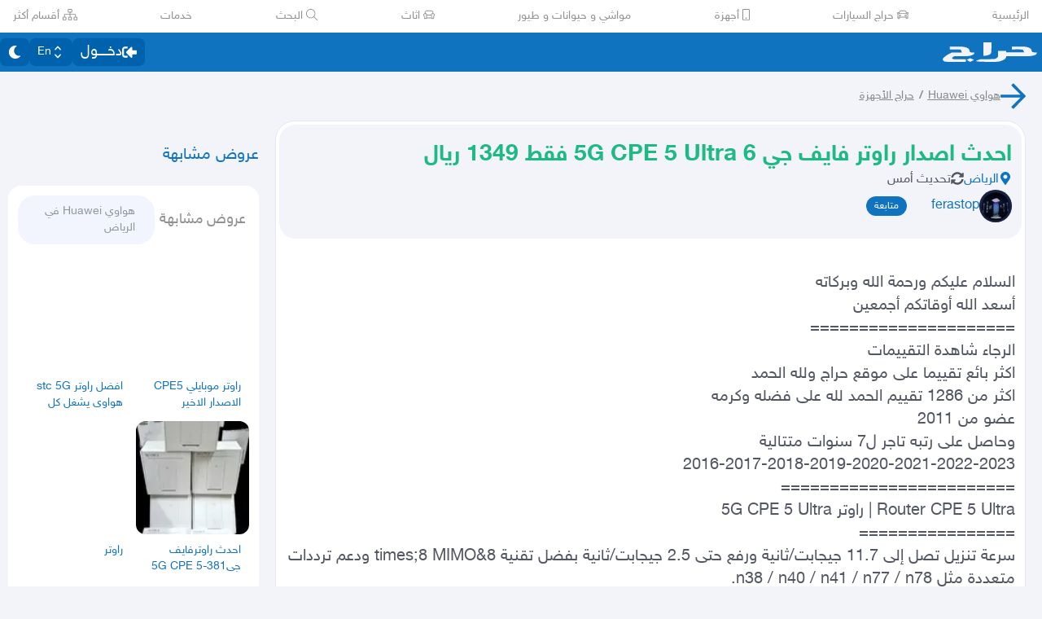

--- FILE ---
content_type: application/javascript
request_url: https://v8-cdn.haraj.com.sa/ext_v11/assets/index-DuUfrhLL.js
body_size: 4739
content:

!function(){try{var e="undefined"!=typeof window?window:"undefined"!=typeof global?global:"undefined"!=typeof globalThis?globalThis:"undefined"!=typeof self?self:{},n=(new e.Error).stack;n&&(e._sentryDebugIds=e._sentryDebugIds||{},e._sentryDebugIds[n]="0b1b0e75-8583-5688-be81-ba4f84ed8472")}catch(e){}}();
import{j as o}from"./jsx-runtime-D_zvdyIk.js";import{a as q,b as J}from"./useCommentParent-DKH6S2r_.js";import{u as $}from"./useFetchPostDetails-BMmt3nU6.js";import{C as K}from"./catchAll-BAgzy3J6.js";import{d as X}from"./index.es-B0-_QanD.js";import{e as Y}from"./index.es-p03rj7Bg.js";import{f as Z}from"./faSpinner-Ce_V4xwD.js";import{F as R}from"./index.es-CDrnooh-.js";import{V as tt}from"./ToasterPortal-DqRB6gjq.js";import{r}from"./chunk-JMJ3UQ3L-CfoBu44Q.js";import{u as et,C as ot}from"./index.esm-DUaoYGfl.js";import{b as rt}from"./index-BG7Bx2na.js";import{B as W}from"./ScrollableContainer-CDArS5JY.js";import"./Image-CqNs1Ne2.js";import"./index-6fPLvYdi.js";/* empty css                   */import{c as B}from"./clsx-B-dksMZM.js";import{u as O}from"./useTranslate-SoecCU48.js";import{t as st}from"./trackPostView-BpFPwhdo.js";import{a3 as it,R as nt}from"./fetcher-rmL-qhB4.js";import"./setCookie-B59AlHsZ.js";import"./debug-build-BzbPds9X.js";import{u as mt}from"./useCheckOwner-1G1E7vMU.js";import{u as at}from"./useDir-CZyfnJbB.js";import{F as ct}from"./FollowPost-CL4z5l8A.js";import{u as pt}from"./usePostLikeInfo-lQgU0WGj.js";import{u as lt}from"./useCheckLogin-CeCS-_ho.js";import"./asyncReactGA-BozvT0BB.js";import"./sleep-mAKpSMLY.js";import"./useScopedI18n-FhuS0X8D.js";import"./settings-By4RB_yw.js";import"./useCurrentLocale-BzhikqBC.js";import"./useAccessToken-3iTHsrk6.js";import"./useStreamComments-B14UEQdL.js";import"./create-endpoint-aUyYxwch.js";import"./useParams-Ro2iEoDF.js";import"./useAccountUser-BWXT1oGo.js";import"./useAuthStoreHydrated-BugZb4-f.js";import"./PostDetailsContext-CIIKg2Vs.js";import"./noop-BeeKhom3.js";import"./preload-helper-C-V0GYo_.js";import"./prefetchUser-C9Kbxtyv.js";import"./_prefetchPosts-QnEW5BdA.js";import"./createQuery-C6D413Fr.js";import"./queryClient-CIHvdOPO.js";import"./HydrationBoundary-C58_0GdD.js";import"./index.es-B6FlR4x1.js";import"./dynamic-DwNmEnuy.js";import"./link-BtFVfoCm.js";import"./urlState-CGneuK0L.js";import"./safeDecodeURIComponent-BlM3vsbI.js";import"./parseCookie-CQ4UUut8.js";import"./types-COOkzKMu.js";import"./PageMeta-C58qCM06.js";import"./useRouter-DS9wQ5Yz.js";import"./PostCard-c3_jinjK.js";import"./readAndWrite-BAbE8Y2u.js";import"./useUrlState-CNna6S_5.js";import"./useSearchParams-BrPXPeCB.js";import"./ScopeToggleIcon-MJmAG6wk.js";import"./LiveStreamIndicator-BMlK4d8a.js";import"./usePostAuthorIdsMap-Dcg14GGx.js";import"./UserAvatar-DbZiGBEF.js";import"./getBrowser-CG-EcSI8.js";import"./faThumbsUp-C-TBPSGL.js";import"./distanceCal-CM4nO0sL.js";import"./index.es-CC6MxoO1.js";import"./SelectCity-DCpGBEg2.js";import"./Select-B6ZjNfC5.js";import"./client-Dm21gmig.js";import"./useChangeLocale-DEW2Joyq.js";import"./use-resolve-button-type-C9gmAOJY.js";import"./index-DERl8ZY0.js";import"./frozen-1AgW_L6X.js";import"./form-fields-DUQ_lWx2.js";import"./hidden-FLUjeEmY.js";import"./use-text-value-Bt6e596x.js";import"./portal-F29hJchP.js";import"./CommentCountInfo-Bv2s0XSB.js";import"./SarCurrencySvg-B9SNb2CT.js";import"./TimeInfo-9C8zn-oI.js";import"./useRelativeTime-BMCe0DDy.js";import"./ServerTimestamp-BbHy76JN.js";import"./useIsClient-C0s9C62i.js";import"./getThumb-KafzonIw.js";import"./LoadingSpinner-DAq1j8D_.js";import"./index-BeAyaN1X.js";import"./HarajIcon-D8UFhPwH.js";import"./faArrowLeft-CeZTTRAz.js";import"./faExclamation-8M4WltBo.js";import"./useIsHandlerView-DEWefS4r.js";import"./index-CFy4B-uX.js";import"./index-DKdb-YbY.js";import"./ActionButton-BAivODUo.js";import"./trackProfile-DVbrphMY.js";import"./faClock-BWK7k1hc.js";import"./fetchAsync-ecgK32By.js";import"./buildMetadata-vMWf15hg.js";import"./useImagesWithData-CkyK7vFH.js";import"./useI18n-PlU4gPHE.js";import"./faEnvelope-B5u4avdI.js";import"./PostContact.ui-CeUpXzt6.js";import"./FastMessageModal-BY-cZoYf.js";import"./Modal-C-LUYbwJ.js";import"./faCheck-8SJcPBwz.js";import"./useUsernameOrHandler-Vmq4BUrH.js";import"./faPlus-BZ-Lm9Jq.js";import"./faUserCircle-kDVSEr9O.js";import"./faCheckCircle-7ltQ-8hv.js";import"./faShoppingCart-Dv4u6QRa.js";import"./faExclamationTriangle-CZonFS1N.js";import"./useIsMobile-DCA4hlfe.js";import"./isSymbol-DdoUTHsG.js";import"./isObjectLike-BRBa_1G5.js";import"./_MapCache-BbiTcsEX.js";import"./thumbnails-CkKaGkkn.js";import"./index-Ci_J8gCk.js";import"./usePostCDN-DbZfFoGI.js";import"./VideoFeedStore-B4uJ42aE.js";import"./latlon-geohash-CKfQOYSb.js";import"./faMapMarkerAlt-4gsqDDUU.js";import"./Card-Cl67UD4q.js";import"./Verified-DfFDJnP0.js";import"./VerifyIdentity-K6KB7ll8.js";import"./Wizard-CWOEEXmd.js";import"./faArrowLeft-CcVWKKzy.js";import"./PostTags-CR5oDecf.js";import"./ReportPost-BZ-Axybj.js";import"./likePost-C4FyB0Ba.js";import"./faHeart-BfKYD7VR.js";import"./faLink-BBMQNYfW.js";import"./DropDownActionButton-DW2fsIRN.js";import"./menu-l2F7RgnP.js";import"./use-tree-walker-QeoKPIK0.js";import"./trackTagView-DsNCa7HA.js";import"./faTimesCircle-Bql-BWW8.js";import"./MobilePostCard-DzorhSa0.js";import"./fallback-C7zY2jx9.js";import"./faSearch-h0GzD7YM.js";import"./RealEstateOperatedBy-AdPrYIuZ.js";import"./tw-utils-BDqf1sYE.js";import"./faEllipsisH-CWb8IPQ_.js";import"./faEllipsisV-CmfoOYyK.js";import"./Dropdown-DL77ywQ_.js";import"./Confirm-CL6WqHv7.js";import"./faTrash-Deph8nyg.js";import"./generateProductJsonLd-BThOECw9.js";import"./getTag-qeDYMbFG.js";import"./tagsView-Cqdux3i5.js";const ut=()=>{const{data:g}=it();return r.useMemo(()=>{var u;return(u=g==null?void 0:g.getUserMentionSuggestions)==null?void 0:u.map(i=>i==null?void 0:i.username)},[g])},dt=(g,u)=>{const[i,n]=r.useState({isActive:!1,query:"",position:{start:0,end:0},suggestions:[],selectedIndex:0}),A=at(),M=r.useCallback(()=>{if(!u.current)return{top:0,start:0};if(!u.current)return{top:0,start:0};const t=window.getSelection();if(!t||t.rangeCount===0)return{top:220,start:20};try{const c=t.getRangeAt(0),l=document.createElement("span");l.textContent="|",l.style.position="absolute",c.insertNode(l);const C=l.getBoundingClientRect(),d=l.closest(".relative");if(!d)return l.remove(),{top:220,start:20};const p=d.getBoundingClientRect(),f=C.bottom-p.top+5,w=A==="rtl"?p.right-C.right:C.left-p.left;return l.remove(),t.removeAllRanges(),t.addRange(c),{top:f,start:Math.max(0,w)}}catch{return{top:220,start:20}}},[]),h=ut()||[],{usernamesInComments:j}=q(g),I=r.useMemo(()=>{const s=[...h,...j||[]];return[...new Set(s.filter(Boolean))]},[h,j]),F=r.useCallback((s,t)=>{const c=s.slice(0,Math.max(0,t)),l=[...c.matchAll(/(^|\s)@(\w*)$/g)];if(l.length===0){n(x=>({...x,isActive:!1}));return}const d=l[l.length-1][2]||"",p=c.lastIndexOf("@"),w=s.slice(Math.max(0,p+1)).match(/^\w+/),N=w?w[0]:d,P=p+1+N.length,v=I.filter(x=>x&&x.toLowerCase().includes(d.toLowerCase()));n({isActive:v.length>0,query:d,position:{start:p,end:P},suggestions:v.slice(0,5).filter(x=>!!x),selectedIndex:0})},[I]),k=r.useCallback((s,t)=>{const{position:c}=i,l=t.slice(0,Math.max(0,c.start)),C=t.slice(Math.max(0,c.end)),d=`${l}@${s} ${C}`,p=c.start+s.length+2;return n(f=>({...f,isActive:!1})),{newText:d,newCursorPosition:p}},[i]),L=r.useCallback(s=>{n(t=>{if(!t.isActive||t.suggestions.length===0)return t;let c=t.selectedIndex;return s==="down"?c=(t.selectedIndex+1)%t.suggestions.length:c=t.selectedIndex===0?t.suggestions.length-1:t.selectedIndex-1,{...t,selectedIndex:c}})},[]),b=r.useCallback(s=>{if(!i.isActive||i.suggestions.length===0)return null;const t=i.suggestions[i.selectedIndex];return k(t,s)},[i,k]),y=r.useCallback(()=>{n(s=>({...s,isActive:!1}))},[]);return{mentionState:i,detectMention:F,selectMention:k,navigateSuggestions:L,selectCurrentSuggestion:b,hideSuggestions:y,getCursorPosition:M}},V="flex min-h-[100px] justify-center items-center font-bold done",E={WAIT:"WAIT",FAILED:"FAILED",SUCCESS:"SUCCESS"};function ft(){var U,D;const{handleSubmit:g,control:u,formState:{errors:i},setValue:n,watch:A,register:M}=et({shouldFocusError:!0,defaultValues:{comment:""}}),h=O(),[j,I]=r.useState(null),[F,k]=r.useState(),[L,b]=r.useState([]),y=r.useRef(null);r.useRef(null),r.useRef(null);const{id:s,city:t,tags:c,authorUsername:l}=$().data||{},C=J(s),d=mt(l),p=A("comment"),{mentionState:f,detectMention:w,selectMention:N,navigateSuggestions:P,selectCurrentSuggestion:v,hideSuggestions:x,getCursorPosition:_}=dt(s,y),T=r.useCallback(e=>{setTimeout(()=>{const m=y.current;m&&(m.setSelectionRange(e,e),m.focus())},10)},[]);r.useCallback(e=>{b(a=>a.filter(S=>S!==e));const m=p.replace(`@${e}`,e);n("comment",m),x(),setTimeout(()=>{const a=y.current;a&&a.focus()},0)},[p,n,x]),r.useCallback(e=>{if(e.replace(/<br\s*\/?>/gi,"").trim()===""||e===""){b([]),n("comment","");return}const a=y.current;if(a){const S=a.getCursorPosition();w(e,S);const G=/(^|\s)@\w*$/,Q=e.slice(0,Math.max(0,S));if(G.test(Q)){const H=_();k(H)}}},[w,_,n]),r.useCallback(e=>{if(f.isActive)switch(e.key){case"ArrowDown":case"Tab":e.preventDefault(),P("down");break;case"ArrowUp":e.preventDefault(),P("up");break;case"Enter":{e.preventDefault();const m=v(p);if(m){n("comment",m.newText);const a=f.suggestions[f.selectedIndex];a&&b(S=>S.includes(a)?S:[...S,a]),T(m.newCursorPosition)}break}case"Escape":e.preventDefault(),x();break}},[f.isActive,f.suggestions,f.selectedIndex,P,v,p,n,x,T]),r.useCallback(e=>{const m=N(e,p);m&&(n("comment",m.newText),b(a=>a.includes(e)?a:[...a,e]),T(m.newCursorPosition))},[N,p,n,T]);const z=r.useCallback(async e=>{nt(async m=>{const{comment:a}=e;I(E.WAIT),await rt((m==null?void 0:m.accessToken)||"",s,a)?(st("submit_comment",{postId:s,city:t,tags:c,owner_action:d}),I(E.SUCCESS),C(),n("comment",""),b([])):(I(E.FAILED),tt.error("حدث خطاء"))})},[t,d,s,c,C,n]);return j===E.SUCCESS?o.jsxs("div",{"data-testid":"comment-sent",className:B(V,"text-text-title"),children:[o.jsx("span",{className:"ml-1",children:h("sent")}),o.jsx(R,{icon:Y})]}):j===E.WAIT?o.jsx("div",{className:B(V,"text-text-title"),children:o.jsx(R,{icon:Z.faSpinner,spin:!0})}):o.jsx("div",{className:"relative",children:o.jsxs("form",{className:"mx-0 my-4 box-border flex flex-col items-start justify-center",onSubmit:g(e=>z(e)),"data-testid":"add-comment-form",children:[o.jsx("div",{className:"relative w-full","aria-label":"comment-textarea",children:o.jsx(ot,{name:"comment",control:u,rules:{required:!0,minLength:2,maxLength:999},render:()=>o.jsx("textarea",{...M("comment"),placeholder:h("type_comment"),"data-testid":"post-comment-input",className:"border-secondary-input-gray bg-background-card focus:border-primary dark:focus:border-primary mb-4 min-h-[200px] w-full resize-none rounded-xl border p-4 outline-none focus:outline-none"})})}),o.jsxs("div",{className:"flex items-center justify-start",children:[o.jsxs(W,{className:"px-10 py-2",htmlType:"submit",type:"primary","data-testid":"post-comment-submit",children:[o.jsx("span",{children:h("send")}),o.jsx(R,{icon:X})]}),((U=i.comment)==null?void 0:U.type)==="required"&&o.jsx("span",{className:"text-danger","data-testid":"post-comment-error-required",children:h("error_comment_required")}),((D=i==null?void 0:i.comment)==null?void 0:D.type)==="minLength"&&o.jsx("span",{className:"text-danger","data-testid":"post-comment-error-short",children:h("error_comment_short")})]})]})})}function rr(){const g=O(),{id:u}=$().data||{},{fetchNextPage:i,hasNextPage:n}=q(u),{isFollowing:A}=pt(u),M=lt(),h=()=>{i()};return o.jsxs(o.Fragment,{children:[n&&o.jsx(W,{type:"primary",onClick:h,children:g("load_previous_comments")}),o.jsx(K,{}),M&&!A&&o.jsx(ct,{isFollowing:!!A,postId:u}),o.jsx(ft,{})]})}export{rr as default};
//# sourceMappingURL=index-DuUfrhLL.js.map

//# debugId=0b1b0e75-8583-5688-be81-ba4f84ed8472


--- FILE ---
content_type: application/javascript
request_url: https://v8-cdn.haraj.com.sa/ext_v11/assets/Confirm-CL6WqHv7.js
body_size: 545
content:

!function(){try{var e="undefined"!=typeof window?window:"undefined"!=typeof global?global:"undefined"!=typeof globalThis?globalThis:"undefined"!=typeof self?self:{},n=(new e.Error).stack;n&&(e._sentryDebugIds=e._sentryDebugIds||{},e._sentryDebugIds[n]="8dfefd2d-ca04-564b-83a6-d68f2e4a18c6")}catch(e){}}();
import{j as e}from"./jsx-runtime-D_zvdyIk.js";import{r as x}from"./chunk-JMJ3UQ3L-CfoBu44Q.js";import{M as d,C as u,f as p,B as o}from"./ScrollableContainer-CDArS5JY.js";import"./index.es-CDrnooh-.js";import"./Image-CqNs1Ne2.js";import{u as j}from"./useI18n-PlU4gPHE.js";import{H as h}from"./index-6fPLvYdi.js";/* empty css                   */function M({isShowing:r,setIsShowing:t,...s}){return e.jsx(d,{isShowing:r,setIsShowing:t,children:e.jsx(y,{...s})})}const y=({question:r,handleCancel:t,handleConfirm:s,checkText:c,forceCheck:n})=>{const i=j(),[a,l]=x.useState(!1),m=()=>{n&&a?s(!0):n||s(!!a)};return e.jsxs("div",{className:"bg-background-card flex w-[90vw] min-w-[150px] max-w-xl flex-col items-center justify-center rounded-xl py-5 font-bold",children:[e.jsx(h,{level:3,className:"py-5",children:r}),c&&e.jsxs("span",{className:"mb-4 flex items-center justify-center",children:[e.jsx(u,{id:"check",name:"confirm_check",value:"true",onChange:f=>l(f.target.checked)}),e.jsxs(p,{htmlFor:"confirm_check",className:"mx-1.5 my-0",children:[" ",c]})]}),e.jsxs("div",{className:"flex items-center justify-center",children:[e.jsx(o,{type:"danger",onClick:m,className:"ml-4",children:i("confirm")}),e.jsx(o,{type:"elementary",onClick:t,children:i("confirm_cancel")})]})]})};export{M as C};
//# sourceMappingURL=Confirm-CL6WqHv7.js.map

//# debugId=8dfefd2d-ca04-564b-83a6-d68f2e4a18c6


--- FILE ---
content_type: application/javascript
request_url: https://v8-cdn.haraj.com.sa/ext_v11/assets/sleep-mAKpSMLY.js
body_size: 194
content:

!function(){try{var e="undefined"!=typeof window?window:"undefined"!=typeof global?global:"undefined"!=typeof globalThis?globalThis:"undefined"!=typeof self?self:{},n=(new e.Error).stack;n&&(e._sentryDebugIds=e._sentryDebugIds||{},e._sentryDebugIds[n]="3d9564df-3faf-5552-9f98-59425c1abf03")}catch(e){}}();
function t(e){return new Promise(s=>setTimeout(s,e))}export{t as s};
//# sourceMappingURL=sleep-mAKpSMLY.js.map

//# debugId=3d9564df-3faf-5552-9f98-59425c1abf03


--- FILE ---
content_type: application/javascript
request_url: https://v8-cdn.haraj.com.sa/ext_v11/assets/desktop-Z95djqBG.js
body_size: 1291
content:

!function(){try{var e="undefined"!=typeof window?window:"undefined"!=typeof global?global:"undefined"!=typeof globalThis?globalThis:"undefined"!=typeof self?self:{},n=(new e.Error).stack;n&&(e._sentryDebugIds=e._sentryDebugIds||{},e._sentryDebugIds[n]="f6782d59-26f3-5b48-b3a8-eda2f4372a1c")}catch(e){}}();
import{j as i}from"./jsx-runtime-D_zvdyIk.js";import{x as l}from"./fetcher-rmL-qhB4.js";import"./chunk-JMJ3UQ3L-CfoBu44Q.js";import"./Image-CqNs1Ne2.js";import"./ScrollableContainer-CDArS5JY.js";import"./index.es-CDrnooh-.js";import{u as n}from"./useScopedI18n-FhuS0X8D.js";import"./index-6fPLvYdi.js";/* empty css                   */import"./setCookie-B59AlHsZ.js";import"./debug-build-BzbPds9X.js";import{u}from"./useUrlState-CNna6S_5.js";import{N as d}from"./NewTagPosts-nvsH5RFW.js";import"./asyncReactGA-BozvT0BB.js";import"./sleep-mAKpSMLY.js";import"./index-CFy4B-uX.js";import"./useCurrentLocale-BzhikqBC.js";import"./index-DERl8ZY0.js";import"./settings-By4RB_yw.js";import"./useRouter-DS9wQ5Yz.js";import"./noop-BeeKhom3.js";import"./useParams-Ro2iEoDF.js";import"./useSearchParams-BrPXPeCB.js";import"./urlState-CGneuK0L.js";import"./safeDecodeURIComponent-BlM3vsbI.js";import"./parseCookie-CQ4UUut8.js";import"./types-COOkzKMu.js";import"./clsx-B-dksMZM.js";import"./link-BtFVfoCm.js";import"./getBrowser-CG-EcSI8.js";import"./getThumb-KafzonIw.js";import"./PostCard-c3_jinjK.js";import"./readAndWrite-BAbE8Y2u.js";import"./trackPostView-BpFPwhdo.js";import"./ScopeToggleIcon-MJmAG6wk.js";import"./LiveStreamIndicator-BMlK4d8a.js";import"./useFetchPostDetails-BMmt3nU6.js";import"./PostDetailsContext-CIIKg2Vs.js";import"./usePostAuthorIdsMap-Dcg14GGx.js";import"./UserAvatar-DbZiGBEF.js";import"./useAccountUser-BWXT1oGo.js";import"./useAuthStoreHydrated-BugZb4-f.js";import"./faThumbsUp-C-TBPSGL.js";import"./useDir-CZyfnJbB.js";import"./preload-helper-C-V0GYo_.js";import"./dynamic-DwNmEnuy.js";import"./distanceCal-CM4nO0sL.js";import"./index.es-CC6MxoO1.js";import"./SelectCity-DCpGBEg2.js";import"./Select-B6ZjNfC5.js";import"./client-Dm21gmig.js";import"./useChangeLocale-DEW2Joyq.js";import"./use-resolve-button-type-C9gmAOJY.js";import"./frozen-1AgW_L6X.js";import"./form-fields-DUQ_lWx2.js";import"./hidden-FLUjeEmY.js";import"./use-text-value-Bt6e596x.js";import"./portal-F29hJchP.js";import"./CommentCountInfo-Bv2s0XSB.js";import"./SarCurrencySvg-B9SNb2CT.js";import"./TimeInfo-9C8zn-oI.js";import"./index.es-p03rj7Bg.js";import"./useRelativeTime-BMCe0DDy.js";import"./ServerTimestamp-BbHy76JN.js";import"./useIsClient-C0s9C62i.js";const ht=({hide:a})=>{var o,m;const t=u().getPostDetails().id,e=n("post_details.similar_ads"),{data:r}=l({id:Number(t)},{enabled:typeof t=="number"&&t!==0||typeof t=="string"&&t.length>0});return a?null:i.jsxs("div",{"data-testid":"similar-posts-wrapper",className:"col-span-full md:col-span-1 md:mt-16",children:[i.jsx("div",{className:"text-text-primary mx-0 my-6 text-xl ",children:e("similar_ads")}),(m=(o=r==null?void 0:r.similarPosts)==null?void 0:o.groupTags)==null?void 0:m.map((p,s)=>p?i.jsx(d,{tagItem:p,isFirstItem:s===0},s):null)]})};export{ht as default};
//# sourceMappingURL=desktop-Z95djqBG.js.map

//# debugId=f6782d59-26f3-5b48-b3a8-eda2f4372a1c
